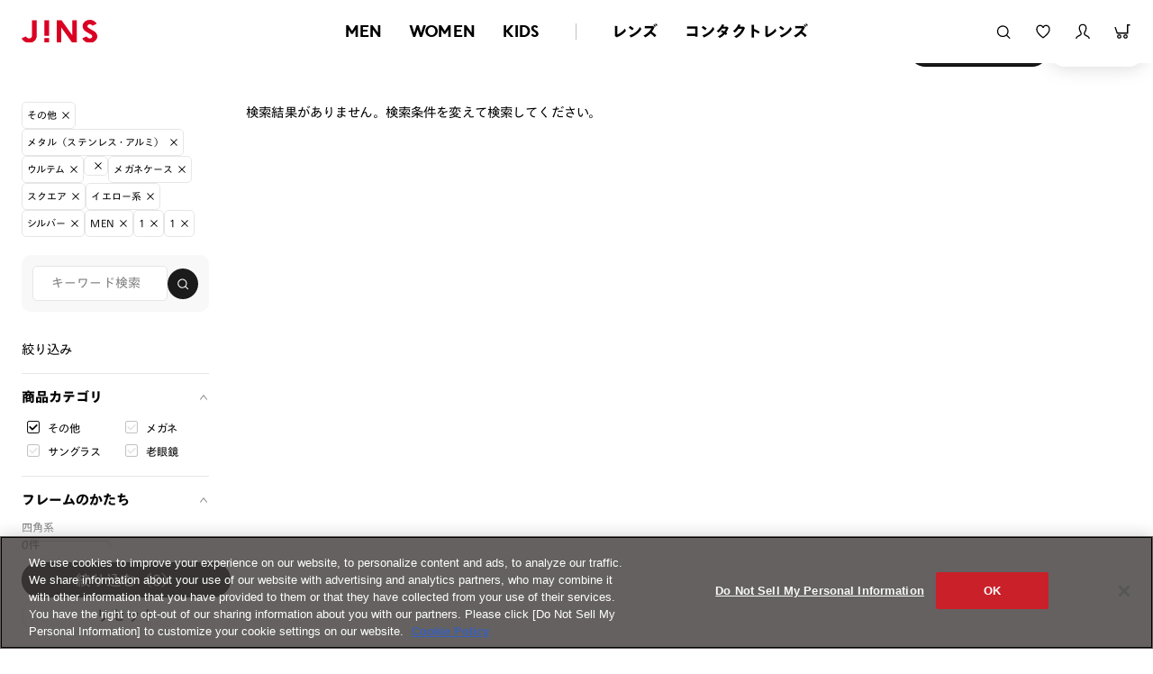

--- FILE ---
content_type: application/javascript
request_url: https://www.jins.com/jp/client_info/JINSJINS/view/userweb/ext/js/item_list_search/renew/item_list_facetype.js?timestamp=202601300129
body_size: 1682
content:
/*
 * 顔型測定 似合い度順
 * 似合い度順関連ロジックのリダイレクト等処理のみを集約
 * フロントの表示・非表示は別ロジックに集約する
 */
(function () {
  const faceType = localStorage.getItem("FaceType"); // 顔タイプ1
  const ftgType = localStorage.getItem("FTG"); // 顔タイプ2
  let curURL = location.href; // 現在のURL
  const url = new URL(curURL); // URLオブジェクトを作成
  const params = new URLSearchParams(url.search); // URLパラメータを取得
  const getSortParam = params.get("sort"); // sortのパラメータを取得
  const getFtg = params.get("ftg"); // ftgのパラメータを取得
  const faceTypeParam = params.get("face"); // faceのパラメータを取得
  const faceCheck = localStorage.getItem("facecheck");
  const sortFaceElement = $("#sort-face");
  const faceReset = $(".js-faceReset");

  if (getSortParam && faceType) {
    const numberSet = faceSearchNumber[faceType].faceNumber;
    if (curURL.match(/%2C/)) {
      curURL = curURL.replace("%2C", ",");
      location.href = getKuidValue(curURL + "&face=" + numberSet);
    }
  } else if (curURL.match(/%2C/)) {
    curURL = curURL.replace("%2C", ",");
    location.href = getKuidValue(curURL);
  }
  if (faceType && ftgType) {
    const numberSet = faceSearchNumber[faceType].faceNumber; // Number〇〇
    // ジェンダーのパラメータを似合い度ソート時に付与（プルダウンの似合い度valueの中）
    let sortFaceValue = sortFaceElement.val();
    if(!sortFaceValue.match(/sort=Number/)) { // sort=Numberがマッチしない場合
      if(sortFaceValue.match(/ftg=/)){ // ftg=がマッチする場合
        sortFaceValue = sortFaceElement.val(sortFaceValue + numberSet);
      }else{
        sortFaceValue = sortFaceElement.val(sortFaceValue + numberSet + "&ftg=" + ftgType);
      }
    } else{ // sort=Numberがマッチする場合
      if(sortFaceValue.match(/ftg=/)){ // ftg=がマッチする場合
        sortFaceValue = sortFaceElement.val(sortFaceValue);
      }else{
        sortFaceValue = sortFaceElement.val(sortFaceValue + "&ftg=" + ftgType);
      }
    }

    // URLに?がある場合
    if (curURL.match(/\?/)) {
      // NOTE: face=で顔番号をパラメータとして保持しておく
      if (!faceTypeParam && curURL.match(/sort=Number2,Score/)) {
        curURL = curURL.replace("#/vf", "");
        location.href = getKuidValue(curURL + "&face=" + numberSet);
      }
      else if (faceTypeParam || curURL.match(/sort=Number/)) {
        // faceパラメータがあるか、sort=Numberがある場合
        // 何もしない
      } else {
        curURL = curURL.replace("#/vf", "");
        location.href = getKuidValue(curURL + "&face=" + numberSet);
      }
    } else {
      curURL = curURL.replace("#/vf", "");
      location.href = getKuidValue(curURL + "?face=" + numberSet);
    }

    // ソートパラメータと顔番号が一致する場合
    if (getSortParam === numberSet) {
      // $(".look_count").addClass("active"); // look_count＝顔型数値ブロック
      // $(".btn_look_switch").addClass("active");
    } else if (faceTypeParam) {
      localStorage.setItem("facecheck", "false");
    } else {
      localStorage.setItem("facecheck", "false");
    }
  } else {
    sortFaceElement.parent().remove();
    faceReset.parents(".functional-box__item").remove();
    if(window.cookie_k_uid) {
      getKuidValueLocation();
    }
    // $(".js-faceMeasurement").css("display", "none"); // .face_measurement＝再測定ボタン
    // $(".face_sort").css("display", "flex"); // .face_sort＝似合い度順のボタン
    // sortFaceElement.remove(); // #sort-face＝似合い度順のoption
  }
  // モジュール側で顔型判定を行った直後、この値を見て値をつけ直しリダイレクトするための処理
  const navigationEntries = performance.getEntriesByType("navigation");
  console.log(faceCheck);
  // リロード時にフラグを持っていたらパラメーター付与
  if (navigationEntries.length > 0) {
    if (navigationEntries[0].type === "reload") {
      if (faceType && ftgType) {
        const numberSet = faceSearchNumber[faceType].faceNumber;
        if (faceCheck == "true") {
          curURL = curURL.replace("#/vf", "");
          curURL = curURL.replace(faceTypeParam, "");
          curURL = curURL.replace("&face=", "");
          localStorage.setItem("facecheck", "false");
          if (curURL.match(/\?/)) {
            if (curURL.match(/sort=/)) {
              curURL = curURL.replace(getSortParam, numberSet);
              curURL = curURL.replace(getFtg, ftgType);
              location.href = getKuidValue(curURL);
            } else {
              location.href = getKuidValue(curURL + "&ftg=" + ftgType + "&sort=" + numberSet);
            }
          } else {
            location.href = getKuidValue(curURL + "?ftg=" + ftgType + "&sort=" + numberSet);
          }
        }
      }
    }
  }



  // 似合度ボタンを押してローカルストレージへフラグ作成
  const lookBtn = $(".js-faceMeasurement");
  lookBtn.on("click", function () {
    console.log("click");
    localStorage.setItem("facecheck", "true");
  });

  if(faceReset.length > 0){ // 似合い度ボタンがある場合
    faceReset.on("click", function () {
      localStorage.removeItem("facecheck");
    localStorage.removeItem("FaceType");
    localStorage.removeItem("FTG");
    if(params.has("face")){
      params.delete("face");
    }
    if(params.has("ftg")){
      params.delete("ftg");
      params.delete("sort");
    }
      location.href = getKuidValue(url.pathname + '?' + params.toString());
    });
  }



  function getKuidValueLocation() {
    const url = new URL(location.href);
    if(url.searchParams.has("k_uid") || !window.cookie_k_uid) {
      return;
    }
    const cookie_k_uid = window.cookie_k_uid;
    url.searchParams.set('k_uid', cookie_k_uid);
    location.href = url.toString();
  }
  function getKuidValue(url) {
    const cookie_k_uid = window.cookie_k_uid;
    if(url.match(/k_uid/) || !cookie_k_uid) {
      return url;
    }
    return url + '&k_uid=' + cookie_k_uid; // パラメーターにk_uidを追加
  }
})();


--- FILE ---
content_type: text/plain
request_url: https://www.jins.com/jp/client_info/JINSJINS/view/userweb/images/banner/item_list_footer_setting/item_list_footer_setting.txt?timestamp=1769704162541
body_size: 3097
content:
{
  "sample": {
    "settings": {
      "display_multiple": false
    },
    "contents": [
      {
        "parameters": "ã‚¿ã‚¤ãƒˆãƒ«ç”»åƒï¼ˆtitleï¼‰ã®å ´åˆã®è¡¨ç¤ºæ¡ä»¶URLãƒ‘ãƒ©ãƒ¡ãƒ¼ã‚¿",
        "img_url_pc": "PCç”¨ç”»åƒURLï¼ˆã‚¨ãƒ“ã‚¹ãƒžãƒ¼ãƒˆï¼‰",
        "img_url_sp": "SPç”¨ç”»åƒURLï¼ˆã‚¨ãƒ“ã‚¹ãƒžãƒ¼ãƒˆï¼‰",
        "alt": "ç”»åƒã®èª¬æ˜Žæ–‡",
        "link_url": "å¸¯ãƒãƒŠãƒ¼ï¼ˆtopï¼‰ã®å ´åˆã®ãƒªãƒ³ã‚¯URL",
        "html_content": "htmlã®è¨˜è¿°"
      }
    ]
  },
  "bottom_contents_position": {
    "settings": {
      "display_multiple": false
    },
     "contents": [
      {
        "parameters": "s10[]=ã‚ã‚Š&s45[]=400101",
        "img_url_pc": "https://www.jins.com/jp/client_info/JINSJINS/view/userweb/images/banner/img/lens_gokuusu_1800_520.jpg",
        "img_url_sp": "https://www.jins.com/jp/client_info/JINSJINS/view/userweb/images/banner/img/lens_gokuusu_1280_670.jpg",
        "alt": "æ¥µè–„ãƒ¬ãƒ³ã‚º",
        "link_url": "https://www.jins.com/jp/lens/ultrathin/?car=itemlist_footer",
        "html_content": ""
      },
      {
        "parameters": "s10[]=ã‚ã‚Š&s45[]=400102",
        "img_url_pc": "https://www.jins.com/jp/client_info/JINSJINS/view/userweb/images/banner/img/lens_screen_1544_536_pc.jpg",
        "img_url_sp": "https://www.jins.com/jp/client_info/JINSJINS/view/userweb/images/banner/img/lens_screen_750_260_sp.jpg",
        "alt": "JINS SCREEN",
        "link_url": "https://www.jins.com/jp/lens/jinsscreen/?car=itemlist_footer",
        "html_content": ""
      },
      {
        "parameters": "s10[]=ã‚ã‚Š&s45[]=400103",
        "img_url_pc": "https://www.jins.com/jp/client_info/JINSJINS/view/userweb/images/banner/top_page/top_campaign_mutekilens_pc.jpg",
        "img_url_sp": "https://www.jins.com/jp/client_info/JINSJINS/view/userweb/images/banner/top_page/top_campaign_mutekilens_sp.jpg",
        "alt": "ç„¡æ•µã‚³ãƒ¼ãƒ†ã‚£ãƒ³ã‚°ãƒ¬ãƒ³ã‚º",
        "link_url": "https://www.jins.com/jp/lens/ultimate/?car=itemlist_footer",
        "html_content": ""
      },
      {
        "parameters": "s10[]=ã‚ã‚Š&s45[]=400104",
        "img_url_pc": "https://www.jins.com/jp/client_info/JINSJINS/view/userweb/images/banner/img/lens_ccl_v2_1800_520.jpg",
        "img_url_sp": "https://www.jins.com/jp/client_info/JINSJINS/view/userweb/images/banner/img/lens_ccl_v2_750_422.jpg",
        "alt": "èª¿å…‰ãƒ¬ãƒ³ã‚º",
        "link_url": "https://www.jins.com/jp/lens/colorcontrol/?car=itemlist_footer",
        "html_content": ""
      },
      {
        "parameters": "s10[]=ã‚ã‚Š&s45[]=400105",
        "img_url_pc": "https://www.jins.com/jp/client_info/JINSJINS/view/userweb/images/banner/img/lens_gokuusu_1800_520.jpg",
        "img_url_sp": "https://www.jins.com/jp/client_info/JINSJINS/view/userweb/images/banner/img/lens_gokuusu_1280_670.jpg",
        "alt": "æ¥µè–„ãƒ¬ãƒ³ã‚º",
        "link_url": "https://www.jins.com/jp/lens/ultrathin/?car=itemlist_footer",
        "html_content": ""
      },
      {
        "parameters": "s10[]=ã‚ã‚Š&s45[]=400106",
        "img_url_pc": "https://www.jins.com/jp/client_info/JINSJINS/view/userweb/images/banner/img/lens_ccl_v2_1800_520.jpg",
        "img_url_sp": "https://www.jins.com/jp/client_info/JINSJINS/view/userweb/images/banner/img/lens_ccl_v2_750_422.jpg",
        "alt": "èª¿å…‰ãƒ¬ãƒ³ã‚º",
        "link_url": "https://www.jins.com/jp/lens/colorcontrol/?car=itemlist_footer",
        "html_content": ""
      },
      {
        "parameters": "s10[]=ã‚ã‚Š&s45[]=400107",
        "img_url_pc": "https://www.jins.com/jp/client_info/JINSJINS/view/userweb/images/banner/img/lens_screen_1544_536_pc.jpg",
        "img_url_sp": "https://www.jins.com/jp/client_info/JINSJINS/view/userweb/images/banner/img/lens_screen_750_260_sp.jpg",
        "alt": "JINS SCREEN",
        "link_url": "https://www.jins.com/jp/lens/jinsscreen/?car=itemlist_footer",
        "html_content": ""
      },
      {
        "parameters": "s10[]=ã‚ã‚Š&s45[]=400109",
        "img_url_pc": "https://www.jins.com/jp/client_info/JINSJINS/view/userweb/images/banner/img/top_collection_multicutLens_pc.jpg",
        "img_url_sp": "https://www.jins.com/jp/client_info/JINSJINS/view/userweb/images/banner/img/top_collection_multicutLens_sp.jpg",
        "alt": "æ¥µè–„ãƒžãƒ«ãƒã‚«ãƒƒãƒˆãƒ¬ãƒ³ã‚º",
        "link_url": "https://www.jins.com/jp/lens/ultramulticut/?car=itemlist_footer",
        "html_content": ""
      },
      {
        "parameters": "s10[]=ã‚ã‚Š&s45[]=400202",
        "img_url_pc": "https://www.jins.com/jp/client_info/JINSJINS/view/userweb/images/banner/img/lens_enkin_1800_520.jpg",
        "img_url_sp": "https://www.jins.com/jp/client_info/JINSJINS/view/userweb/images/banner/img/lens_enkin_1800_520.jpg",
        "alt": "é è¿‘ä¸¡ç”¨ãƒ¬ãƒ³ã‚º",
        "link_url": "https://www.jins.com/jp/lens/progressive/?car=itemlist_footer",
        "html_content": ""
      },
      {
        "parameters": "s10[]=ã‚ã‚Š&s45[]=400203",
        "img_url_pc": "https://www.jins.com/jp/client_info/JINSJINS/view/userweb/images/banner/img/lens_antifog_1800_520.jpg",
        "img_url_sp": "https://www.jins.com/jp/client_info/JINSJINS/view/userweb/images/banner/img/lens_antifog_750_423.jpg",
        "alt": "ãã‚‚ã‚Šæ­¢ã‚ãƒ¬ãƒ³ã‚º",
        "link_url": "https://www.jins.com/jp/lens/antifog/?car=itemlist_footer",
        "html_content": ""
      },
      {
        "parameters": "s10[]=ã‚ã‚Š&s45[]=400301",
        "img_url_pc": "https://www.jins.com/jp/client_info/JINSJINS/view/userweb/images/banner/img/itemlist_colorlens_pc.png",
        "img_url_sp": "https://www.jins.com/jp/client_info/JINSJINS/view/userweb/images/banner/img/itemlist_colorlens_sp.png",
        "alt": "ã‚«ãƒ©ãƒ¼ãƒ¬ãƒ³ã‚º",
        "link_url": "https://www.jins.com/jp/lens/color/?car=itemlist_footer",
        "html_content": ""
      },
      {
        "parameters": "s10[]=ã‚ã‚Š&s47[]=STANDARD",
        "img_url_pc": "https://www.jins.com/jp/client_info/JINSJINS/view/userweb/images/banner/img/lens_gokuusu_1800_520.jpg",
        "img_url_sp": "https://www.jins.com/jp/client_info/JINSJINS/view/userweb/images/banner/img/lens_gokuusu_1280_670.jpg",
        "alt": "æ¥µè–„ãƒ¬ãƒ³ã‚º",
        "link_url": "https://www.jins.com/jp/lens/ultrathin/?car=itemlist_footer",
        "html_content": ""
      },
      {
        "parameters": "s10[]=ã‚ã‚Š&s47[]=Airframe",
        "img_url_pc": "https://www.jins.com/jp/client_info/JINSJINS/view/userweb/images/banner/img/lens_screen_1544_536_pc.jpg",
        "img_url_sp": "https://www.jins.com/jp/client_info/JINSJINS/view/userweb/images/banner/img/lens_screen_750_260_sp.jpg",
        "alt": "JINS SCREEN",
        "link_url": "https://www.jins.com/jp/lens/jinsscreen/?car=itemlist_footer",
        "html_content": ""
      },
      {
        "parameters": "s10[]=ã‚ã‚Š&s47[]=SCENE",
        "img_url_pc": "https://www.jins.com/jp/client_info/JINSJINS/view/userweb/images/banner/top_page/top_campaign_mutekilens_pc.jpg",
        "img_url_sp": "https://www.jins.com/jp/client_info/JINSJINS/view/userweb/images/banner/top_page/top_campaign_mutekilens_sp.jpg",
        "alt": "ç„¡æ•µã‚³ãƒ¼ãƒ†ã‚£ãƒ³ã‚°ãƒ¬ãƒ³ã‚º",
        "link_url": "https://www.jins.com/jp/lens/ultimate/?car=itemlist_footer",
        "html_content": ""
      },
      {
        "parameters": "s10[]=ã‚ã‚Š&s47[]=SPORTS",
        "img_url_pc": "https://www.jins.com/jp/client_info/JINSJINS/view/userweb/images/banner/img/lens_ccl_v2_1800_520.jpg",
        "img_url_sp": "https://www.jins.com/jp/client_info/JINSJINS/view/userweb/images/banner/img/lens_ccl_v2_750_422.jpg",
        "alt": "èª¿å…‰ãƒ¬ãƒ³ã‚º",
        "link_url": "https://www.jins.com/jp/lens/colorcontrol/?car=itemlist_footer",
        "html_content": ""
      },
      {
        "parameters": "s10[]=ã‚ã‚Š&s47[]=TODAY",
        "img_url_pc": "https://www.jins.com/jp/client_info/JINSJINS/view/userweb/images/banner/top_page/campaign_kashikochokoLENS_20peroff_pc.jpg",
        "img_url_sp": "https://www.jins.com/jp/client_info/JINSJINS/view/userweb/images/banner/top_page/campaign_kashikochokoLENS_20peroff_sp.jpg",
        "alt": "å¯è¦–å…‰èª¿å…‰ãƒ¬ãƒ³ã‚º",
        "link_url": "https://www.jins.com/jp/lens/colorcontrol/?car=itemlist_footer",
        "html_content": ""
      },
      {
        "parameters": "s10[]=ã‚ã‚Š&s47[]=CLASSIC",
        "img_url_pc": "https://www.jins.com/jp/client_info/JINSJINS/view/userweb/images/banner/img/lens_ccl_v2_1800_520.jpg",
        "img_url_sp": "https://www.jins.com/jp/client_info/JINSJINS/view/userweb/images/banner/img/lens_ccl_v2_750_422.jpg",
        "alt": "èª¿å…‰ãƒ¬ãƒ³ã‚º",
        "link_url": "https://www.jins.com/jp/lens/colorcontrol/?car=itemlist_footer",
        "html_content": ""
      },
      {
        "parameters": "s10[]=ã‚ã‚Š&s47[]=JUNIOR",
        "img_url_pc": "https://www.jins.com/jp/client_info/JINSJINS/view/userweb/images/banner/img/lens_screen_1544_536_pc.jpg",
        "img_url_sp": "https://www.jins.com/jp/client_info/JINSJINS/view/userweb/images/banner/img/lens_screen_750_260_sp.jpg",
        "alt": "JINS SCREEN",
        "link_url": "https://www.jins.com/jp/lens/jinsscreen/?car=itemlist_footer",
        "html_content": ""
      },
      {
        "parameters": "s10[]=ã‚ã‚Š&s47[]=DESIGN",
        "img_url_pc": "https://www.jins.com/jp/client_info/JINSJINS/view/userweb/images/banner/img/top_collection_multicutLens_pc.jpg",
        "img_url_sp": "https://www.jins.com/jp/client_info/JINSJINS/view/userweb/images/banner/img/top_collection_multicutLens_sp.jpg",
        "alt": "æ¥µè–„ãƒžãƒ«ãƒã‚«ãƒƒãƒˆãƒ¬ãƒ³ã‚º",
        "link_url": "https://www.jins.com/jp/lens/ultramulticut/?car=itemlist_footer",
        "html_content": ""
      },
      {
        "parameters": "s10[]=ã‚ã‚Š&s47[]=READING",
        "img_url_pc": "https://www.jins.com/jp/client_info/JINSJINS/view/userweb/images/banner/img/lens_enkin_1800_520.jpg",
        "img_url_sp": "https://www.jins.com/jp/client_info/JINSJINS/view/userweb/images/banner/img/lens_enkin_1800_520.jpg",
        "alt": "é è¿‘ä¸¡ç”¨ãƒ¬ãƒ³ã‚º",
        "link_url": "https://www.jins.com/jp/lens/progressive/?car=itemlist_footer",
        "html_content": ""
      },
      {
        "parameters": "s10[]=ã‚ã‚Š&s47[]=PROTECT",
        "img_url_pc": "https://www.jins.com/jp/client_info/JINSJINS/view/userweb/images/banner/img/lens_antifog_1800_520.jpg",
        "img_url_sp": "https://www.jins.com/jp/client_info/JINSJINS/view/userweb/images/banner/img/lens_antifog_750_423.jpg",
        "alt": "ãã‚‚ã‚Šæ­¢ã‚ãƒ¬ãƒ³ã‚º",
        "link_url": "https://www.jins.com/jp/lens/antifog/?car=itemlist_footer",
        "html_content": ""
      },
      {
        "parameters": "s10[]=ã‚ã‚Š&s47[]=ã‚µãƒ³ã‚°ãƒ©ã‚¹",
        "img_url_pc": "https://www.jins.com/jp/client_info/JINSJINS/view/userweb/images/banner/img/itemlist_colorlens_pc.png",
        "img_url_sp": "https://www.jins.com/jp/client_info/JINSJINS/view/userweb/images/banner/img/itemlist_colorlens_sp.png",
        "alt": "ã‚«ãƒ©ãƒ¼ãƒ¬ãƒ³ã‚º",
        "link_url": "https://www.jins.com/jp/lens/color/?car=itemlist_footer",
        "html_content": ""
      },
      {
        "parameters": "s10[]=ã‚ã‚Š&breadcrumbs=1002",
        "img_url_pc": "https://www.jins.com/jp/client_info/JINSJINS/view/userweb/images/banner/img/top_collection_multicutLens_pc.jpg",
        "img_url_sp": "https://www.jins.com/jp/client_info/JINSJINS/view/userweb/images/banner/img/top_collection_multicutLens_sp.jpg",
        "alt": "æ¥µè–„ãƒžãƒ«ãƒã‚«ãƒƒãƒˆãƒ¬ãƒ³ã‚º",
        "link_url": "https://www.jins.com/jp/lens/ultramulticut/?car=itemlist_footer",
        "html_content": ""
      },
      {
        "parameters": "s10[]=ã‚ã‚Š&breadcrumbs=1003",
        "img_url_pc": "https://www.jins.com/jp/client_info/JINSJINS/view/userweb/images/banner/top_page/campaign_kashikochokoLENS_20peroff_pc.jpg",
        "img_url_sp": "https://www.jins.com/jp/client_info/JINSJINS/view/userweb/images/banner/top_page/campaign_kashikochokoLENS_20peroff_sp.jpg",
        "alt": "å¯è¦–å…‰èª¿å…‰ãƒ¬ãƒ³ã‚º",
        "link_url": "https://www.jins.com/jp/lens/colorcontrol/?car=itemlist_footer",
        "html_content": ""
      },
      {
        "parameters": "s10[]=ã‚ã‚Š&breadcrumbs=1004",
        "img_url_pc": "https://www.jins.com/jp/client_info/JINSJINS/view/userweb/images/banner/img/lens_antifog_1800_520.jpg",
        "img_url_sp": "https://www.jins.com/jp/client_info/JINSJINS/view/userweb/images/banner/img/lens_antifog_750_423.jpg",
        "alt": "ãã‚‚ã‚Šæ­¢ã‚ãƒ¬ãƒ³ã‚º",
        "link_url": "https://www.jins.com/jp/lens/antifog/?car=itemlist_footer",
        "html_content": ""
      },
      {
        "parameters": "s10[]=ã‚ã‚Š&breadcrumbs=1006",
        "img_url_pc": "https://www.jins.com/jp/client_info/JINSJINS/view/userweb/images/banner/top_page/top_campaign_mutekilens_pc.jpg",
        "img_url_sp": "https://www.jins.com/jp/client_info/JINSJINS/view/userweb/images/banner/top_page/top_campaign_mutekilens_sp.jpg",
        "alt": "ç„¡æ•µã‚³ãƒ¼ãƒ†ã‚£ãƒ³ã‚°ãƒ¬ãƒ³ã‚º",
        "link_url": "https://www.jins.com/jp/lens/ultimate/?car=itemlist_footer",
        "html_content": ""
      },
      {
        "parameters": "s10[]=ã‚ã‚Š&breadcrumbs=1008",
        "img_url_pc": "https://www.jins.com/jp/client_info/JINSJINS/view/userweb/images/banner/img/lens_enkin_1800_520.jpg",
        "img_url_sp": "https://www.jins.com/jp/client_info/JINSJINS/view/userweb/images/banner/img/lens_enkin_1800_520.jpg",
        "alt": "é è¿‘ä¸¡ç”¨ãƒ¬ãƒ³ã‚º",
        "link_url": "https://www.jins.com/jp/lens/progressive/?car=itemlist_footer",
        "html_content": ""
      },
      {
        "parameters": "s10[]=ã‚ã‚Š&breadcrumbs=1010",
        "img_url_pc": "https://www.jins.com/jp/client_info/JINSJINS/view/userweb/images/banner/img/lens_gokuusu_1800_520.jpg",
        "img_url_sp": "https://www.jins.com/jp/client_info/JINSJINS/view/userweb/images/banner/img/lens_gokuusu_1280_670.jpg",
        "alt": "æ¥µè–„ãƒ¬ãƒ³ã‚º",
        "link_url": "https://www.jins.com/jp/lens/ultrathin/?car=itemlist_footer",
        "html_content": ""
      },
      {
        "parameters": "s10[]=ã‚ã‚Š&s34[]=è¶…è»½é‡",
        "img_url_pc": "https://www.jins.com/jp/client_info/JINSJINS/view/userweb/images/banner/img/lens_gokuusu_1800_520.jpg",
        "img_url_sp": "https://www.jins.com/jp/client_info/JINSJINS/view/userweb/images/banner/img/lens_gokuusu_1280_670.jpg",
        "alt": "æ¥µè–„ãƒ¬ãƒ³ã‚º",
        "link_url": "https://www.jins.com/jp/lens/ultrathin/?car=itemlist_footer",
        "html_content": ""
      },
      {
        "parameters": "s1[]=ãƒ¡ã‚¬ãƒ&s15[]=MEN&s15[]=WOMEN&s15[]=UNISEX&s15[]=OTHER&s10[]=ã‚ã‚Š&exs34[]=èŠ±ç²‰ãƒ»ä¹¾ç‡¥&exs34[]=ã‚¹ã‚¯ãƒªãƒ¼ãƒ³&exs34[]=ã‚µãƒ³ã‚°ãƒ©ã‚¹&exs34[]=ãƒªãƒ©ãƒƒã‚¯ã‚¹ãƒ»ç¡çœ &s1o=1&s15o=1&title_text=JINS+SCREENãƒ¬ãƒ³ã‚ºã«ãŠã™ã™ã‚ã®ãƒ•ãƒ¬ãƒ¼ãƒ &ec_api_recommend=true",
        "img_url_pc": "https://www.jins.com/jp/client_info/JINSJINS/view/userweb/images/banner/img/lens_screen_1544_536_pc.jpg",
        "img_url_sp": "https://www.jins.com/jp/client_info/JINSJINS/view/userweb/images/banner/img/lens_screen_750_260_sp.jpg",
        "alt": "JINS SCREEN",
        "link_url": "https://www.jins.com/jp/lens/jinsscreen/?car=itemlist_footer",
        "html_content": ""
      },
      {
        "parameters": "s1[]=ãƒ¡ã‚¬ãƒ&s15[]=MEN&s15[]=WOMEN&s15[]=UNISEX&s15[]=OTHER&s10[]=ã‚ã‚Š&exs34[]=èŠ±ç²‰ãƒ»ä¹¾ç‡¥&exs34[]=ã‚¹ã‚¯ãƒªãƒ¼ãƒ³&exs34[]=ã‚µãƒ³ã‚°ãƒ©ã‚¹&exs34[]=ãƒªãƒ©ãƒƒã‚¯ã‚¹ãƒ»ç¡çœ &s1o=1&s15o=1&title_text=JINS+VIOLETï¼‹+ã«ãŠã™ã™ã‚ã®ãƒ•ãƒ¬ãƒ¼ãƒ &ec_api_recommend=true",
        "img_url_pc": "https://www.jins.com/jp/client_info/JINSJINS/view/userweb/images/banner/img/lens_violet_1800_520.jpg",
        "img_url_sp": "https://www.jins.com/jp/client_info/JINSJINS/view/userweb/images/banner/img/lens_violet_750_420.jpg",
        "alt": "JINS VIOLET+",
        "link_url": "https://www.jins.com/jp/lens/violetplus/?car=itemlist_footer",
        "html_content": ""
      },
      {
        "parameters": "s1[]=ãƒ¡ã‚¬ãƒ&s15[]=MEN&s15[]=WOMEN&s15[]=UNISEX&s15[]=OTHER&s10[]=ã‚ã‚Š&exs34[]=èŠ±ç²‰ãƒ»ä¹¾ç‡¥&exs34[]=ã‚¹ã‚¯ãƒªãƒ¼ãƒ³&exs34[]=ã‚µãƒ³ã‚°ãƒ©ã‚¹&exs34[]=ãƒªãƒ©ãƒƒã‚¯ã‚¹ãƒ»ç¡çœ &s1o=1&s15o=1&title_text=æ¨™æº–ãƒ¬ãƒ³ã‚ºã«ãŠã™ã™ã‚ã®ãƒ•ãƒ¬ãƒ¼ãƒ &ec_api_recommend=true",
        "img_url_pc": "https://www.jins.com/jp/client_info/JINSJINS/view/userweb/images/banner/top_page/campaign_kashikochokoLENS_20peroff_pc.jpg",
        "img_url_sp": "https://www.jins.com/jp/client_info/JINSJINS/view/userweb/images/banner/top_page/campaign_kashikochokoLENS_20peroff_sp.jpg",
        "alt": "å¯è¦–å…‰èª¿å…‰ãƒ¬ãƒ³ã‚º",
        "link_url": "https://www.jins.com/jp/lens/colorcontrol/?car=itemlist_footer",
        "html_content": ""
      },
      {
        "parameters": "s1[]=ãƒ¡ã‚¬ãƒ&s15[]=MEN&s15[]=WOMEN&s15[]=UNISEX&s15[]=OTHER&s10[]=ã‚ã‚Š&exs34[]=èŠ±ç²‰ãƒ»ä¹¾ç‡¥&exs34[]=ã‚¹ã‚¯ãƒªãƒ¼ãƒ³&exs34[]=ã‚µãƒ³ã‚°ãƒ©ã‚¹&exs34[]=ãƒªãƒ©ãƒƒã‚¯ã‚¹ãƒ»ç¡çœ &s1o=1&s15o=1&title_text=JINSæ¥µè–„ãƒ¬ãƒ³ã‚ºã«ãŠã™ã™ã‚ã®ãƒ•ãƒ¬ãƒ¼ãƒ &ec_api_recommend=true",
        "img_url_pc": "https://www.jins.com/jp/client_info/JINSJINS/view/userweb/images/banner/img/lens_gokuusu_1800_520.jpg",
        "img_url_sp": "https://www.jins.com/jp/client_info/JINSJINS/view/userweb/images/banner/img/lens_gokuusu_1280_670.jpg",
        "alt": "æ¥µè–„ãƒ¬ãƒ³ã‚º",
        "link_url": "https://www.jins.com/jp/lens/ultrathin/?car=itemlist_footer",
        "html_content": ""
      },
      {
        "parameters": "s1[]=ãƒ¡ã‚¬ãƒ&s15[]=MEN&s15[]=WOMEN&s15[]=UNISEX&s15[]=OTHER&s10[]=ã‚ã‚Š&exs34[]=èŠ±ç²‰ãƒ»ä¹¾ç‡¥&exs34[]=ã‚¹ã‚¯ãƒªãƒ¼ãƒ³&exs34[]=ã‚µãƒ³ã‚°ãƒ©ã‚¹&exs34[]=ãƒªãƒ©ãƒƒã‚¯ã‚¹ãƒ»ç¡çœ &n23l=30&s1o=1&s15o=1&title_text=JINSæ¥µä¸Šé è¿‘ãƒ¬ãƒ³ã‚ºã«ãŠã™ã™ã‚ã®ãƒ•ãƒ¬ãƒ¼ãƒ &ec_api_recommend=true",
        "img_url_pc": "https://www.jins.com/jp/client_info/JINSJINS/view/userweb/ext/lens/hqbifocal/img/kv.jpg",
        "img_url_sp": "https://www.jins.com/jp/client_info/JINSJINS/view/userweb/ext/lens/hqbifocal/img/kv_sp.jpg",
        "alt": "JINSæ¥µä¸Šé è¿‘ãƒ¬ãƒ³ã‚º",
        "link_url": "https://www.jins.com/jp/lens/hqbifocal/?car=itemlist_footer",
        "html_content": ""
      },
      {
        "parameters": "s1[]=ãƒ¡ã‚¬ãƒ&s15[]=MEN&s15[]=WOMEN&s15[]=UNISEX&s15[]=OTHER&s10[]=ã‚ã‚Š&exs34[]=èŠ±ç²‰ãƒ»ä¹¾ç‡¥&exs34[]=ã‚¹ã‚¯ãƒªãƒ¼ãƒ³&exs34[]=ã‚µãƒ³ã‚°ãƒ©ã‚¹&exs34[]=ãƒªãƒ©ãƒƒã‚¯ã‚¹ãƒ»ç¡çœ &s1o=1&s15o=1&title_text=æ¥µè–„ãƒžãƒ«ãƒã‚«ãƒƒãƒˆãƒ¬ãƒ³ã‚ºã«ãŠã™ã™ã‚ã®ãƒ•ãƒ¬ãƒ¼ãƒ &ec_api_recommend=true",
        "img_url_pc": "https://www.jins.com/jp/client_info/JINSJINS/view/userweb/images/banner/img/top_collection_multicutLens_pc.jpg",
        "img_url_sp": "https://www.jins.com/jp/client_info/JINSJINS/view/userweb/images/banner/img/top_collection_multicutLens_sp.jpg",
        "alt": "æ¥µè–„ãƒžãƒ«ãƒã‚«ãƒƒãƒˆãƒ¬ãƒ³ã‚º",
        "link_url": "https://www.jins.com/jp/lens/ultramulticut/?car=itemlist_footer",
        "html_content": ""
      },
      {
        "parameters": "s1[]=ãƒ¡ã‚¬ãƒ&s15[]=MEN&s15[]=WOMEN&s15[]=UNISEX&s15[]=OTHER&s10[]=ã‚ã‚Š&exs34[]=èŠ±ç²‰ãƒ»ä¹¾ç‡¥&exs34[]=ã‚¹ã‚¯ãƒªãƒ¼ãƒ³&exs34[]=ã‚µãƒ³ã‚°ãƒ©ã‚¹&exs34[]=ãƒªãƒ©ãƒƒã‚¯ã‚¹ãƒ»ç¡çœ &n23l=30&s1o=1&s15o=1&title_text=é è¿‘ä¸¡ç”¨ãƒ¬ãƒ³ã‚ºã«ãŠã™ã™ã‚ã®ãƒ•ãƒ¬ãƒ¼ãƒ &ec_api_recommend=true",
        "img_url_pc": "https://www.jins.com/jp/client_info/JINSJINS/view/userweb/images/banner/img/lens_enkin_1800_520.jpg",
        "img_url_sp": "https://www.jins.com/jp/client_info/JINSJINS/view/userweb/images/banner/img/lens_enkin_1800_520.jpg",
        "alt": "é è¿‘ä¸¡ç”¨ãƒ¬ãƒ³ã‚º",
        "link_url": "https://www.jins.com/jp/lens/progressive/?car=itemlist_footer",
        "html_content": ""
      },
      {
        "parameters": "s1[]=ãƒ¡ã‚¬ãƒ&s15[]=MEN&s15[]=WOMEN&s15[]=UNISEX&s15[]=OTHER&s10[]=ã‚ã‚Š&exs34[]=èŠ±ç²‰ãƒ»ä¹¾ç‡¥&exs34[]=ã‚¹ã‚¯ãƒªãƒ¼ãƒ³&exs34[]=ã‚µãƒ³ã‚°ãƒ©ã‚¹&exs34[]=ãƒªãƒ©ãƒƒã‚¯ã‚¹ãƒ»ç¡çœ &s1o=1&s15o=1&title_text=ã‚µãƒãƒ¼ãƒˆãƒ¬ãƒ³ã‚ºã«ãŠã™ã™ã‚ã®ãƒ•ãƒ¬ãƒ¼ãƒ &ec_api_recommend=true",
        "img_url_pc": "https://www.jins.com/jp/client_info/JINSJINS/view/userweb/ext/lens/pintsupport/img/kv.jpg",
        "img_url_sp": "https://www.jins.com/jp/client_info/JINSJINS/view/userweb/ext/lens/pintsupport/img/kv_sp.jpg",
        "alt": "ã‚µãƒãƒ¼ãƒˆãƒ¬ãƒ³ã‚º",
        "link_url": "https://www.jins.com/jp/lens/pintsupport/?car=itemlist_footer",
        "html_content": ""
      },
      {
        "parameters": "s1[]=ãƒ¡ã‚¬ãƒ&s15[]=MEN&s15[]=WOMEN&s15[]=UNISEX&s15[]=OTHER&s10[]=ã‚ã‚Š&exs34[]=èŠ±ç²‰ãƒ»ä¹¾ç‡¥&exs34[]=ã‚¹ã‚¯ãƒªãƒ¼ãƒ³&exs34[]=ã‚µãƒ³ã‚°ãƒ©ã‚¹&exs34[]=ãƒªãƒ©ãƒƒã‚¯ã‚¹ãƒ»ç¡çœ &s1o=1&s15o=1&title_text=ã‚«ãƒ©ãƒ¼ãƒ¬ãƒ³ã‚ºã«ãŠã™ã™ã‚ã®ãƒ•ãƒ¬ãƒ¼ãƒ &ec_api_recommend=true",
        "img_url_pc": "https://www.jins.com/jp/client_info/JINSJINS/view/userweb/images/banner/img/itemlist_colorlens_pc.png",
        "img_url_sp": "https://www.jins.com/jp/client_info/JINSJINS/view/userweb/images/banner/img/itemlist_colorlens_sp.png",
        "alt": "ã‚«ãƒ©ãƒ¼ãƒ¬ãƒ³ã‚º",
        "link_url": "https://www.jins.com/jp/lens/color/?car=itemlist_footer",
        "html_content": ""
      },
      {
        "parameters": "s1[]=ãƒ¡ã‚¬ãƒ&s15[]=MEN&s15[]=WOMEN&s15[]=UNISEX&s15[]=OTHER&s10[]=ã‚ã‚Š&exs34[]=èŠ±ç²‰ãƒ»ä¹¾ç‡¥&exs34[]=ã‚¹ã‚¯ãƒªãƒ¼ãƒ³&exs34[]=ã‚µãƒ³ã‚°ãƒ©ã‚¹&exs34[]=ãƒªãƒ©ãƒƒã‚¯ã‚¹ãƒ»ç¡çœ &s1o=1&s15o=1&title_text=å¯è¦–å…‰èª¿å…‰ãƒ»èª¿å…‰ã«ãŠã™ã™ã‚ã®ãƒ•ãƒ¬ãƒ¼ãƒ &ec_api_recommend=true",
        "img_url_pc": "https://www.jins.com/jp/client_info/JINSJINS/view/userweb/images/banner/top_page/campaign_kashikochokoLENS_20peroff_pc.jpg",
        "img_url_sp": "https://www.jins.com/jp/client_info/JINSJINS/view/userweb/images/banner/top_page/campaign_kashikochokoLENS_20peroff_sp.jpg",
        "alt": "å¯è¦–å…‰èª¿å…‰ãƒ¬ãƒ³ã‚º",
        "link_url": "https://www.jins.com/jp/lens/colorcontrol/?car=itemlist_footer",
        "html_content": ""
      },
      {
        "parameters": "s1[]=ãƒ¡ã‚¬ãƒ&s15[]=MEN&s15[]=WOMEN&s15[]=UNISEX&s15[]=OTHER&s10[]=ã‚ã‚Š&exs34[]=èŠ±ç²‰ãƒ»ä¹¾ç‡¥&exs34[]=ã‚¹ã‚¯ãƒªãƒ¼ãƒ³&exs34[]=ã‚µãƒ³ã‚°ãƒ©ã‚¹&exs34[]=ãƒªãƒ©ãƒƒã‚¯ã‚¹ãƒ»ç¡çœ &n23l=40&s1o=1&s15o=1&title_text=ãƒãƒ¼ã‚¯ã‚«ãƒ©ãƒ¼Â®ãƒ¬ãƒ³ã‚ºãƒ»ã‚³ãƒ³ã‚·ãƒ¼ãƒ©ãƒ¼Â®ã‚«ãƒ©ãƒ¼ãƒ¬ãƒ³ã‚ºã«ãŠã™ã™ã‚ã®ãƒ•ãƒ¬ãƒ¼ãƒ &ec_api_recommend=true",
        "img_url_pc": "https://www.jins.com/jp/client_info/JINSJINS/view/userweb/images/banner/img/itemlist_JINS_BeautyLENS_pc.jpg",
        "img_url_sp": "https://www.jins.com/jp/client_info/JINSJINS/view/userweb/images/banner/img/itemlist_JINS_BeautyLENS_sp.jpg",
        "alt": "ãƒãƒ¼ã‚¯ã‚«ãƒ©ãƒ¼ ã‚³ãƒ³ã‚·ãƒ¼ãƒ©ãƒ¼ã‚«ãƒ©ãƒ¼ ãƒ¬ãƒ³ã‚º",
        "link_url": "https://www.jins.com/jp/lens/cheekcolor/?car=itemlist_footer",
        "html_content": ""
      },
      {
        "parameters": "s1[]=ãƒ¡ã‚¬ãƒ&s15[]=MEN&s15[]=WOMEN&s15[]=UNISEX&s15[]=OTHER&s10[]=ã‚ã‚Š&exs34[]=èŠ±ç²‰ãƒ»ä¹¾ç‡¥&exs34[]=ã‚¹ã‚¯ãƒªãƒ¼ãƒ³&exs34[]=ã‚µãƒ³ã‚°ãƒ©ã‚¹&exs34[]=ãƒªãƒ©ãƒƒã‚¯ã‚¹ãƒ»ç¡çœ &s1o=1&s15o=1&title_text=ãƒ‰ãƒ©ã‚¤ãƒ–ãƒ¬ãƒ³ã‚ºã«ãŠã™ã™ã‚ã®ãƒ•ãƒ¬ãƒ¼ãƒ &ec_api_recommend=true",
        "img_url_pc": "https://www.jins.com/jp/client_info/JINSJINS/view/userweb/ext/lens/drive/img/kv.jpg",
        "img_url_sp": "https://www.jins.com/jp/client_info/JINSJINS/view/userweb/ext/lens/drive/img/kv_sp.jpg",
        "alt": "ãƒ‰ãƒ©ã‚¤ãƒ–ãƒ¬ãƒ³ã‚º",
        "link_url": "https://www.jins.com/jp/lens/drive/?car=itemlist_footer",
        "html_content": ""
      },
      {
        "parameters": "s1[]=ãƒ¡ã‚¬ãƒ&s15[]=MEN&s15[]=WOMEN&s15[]=UNISEX&s15[]=OTHER&s10[]=ã‚ã‚Š&exs34[]=èŠ±ç²‰ãƒ»ä¹¾ç‡¥&exs34[]=ã‚¹ã‚¯ãƒªãƒ¼ãƒ³&exs34[]=ã‚µãƒ³ã‚°ãƒ©ã‚¹&exs34[]=ãƒªãƒ©ãƒƒã‚¯ã‚¹ãƒ»ç¡çœ &s1o=1&s15o=1&title_text=ã‚´ãƒ«ãƒ•ãƒ¬ãƒ³ã‚ºã«ãŠã™ã™ã‚ã®ãƒ•ãƒ¬ãƒ¼ãƒ &ec_api_recommend=true",
        "img_url_pc": "https://www.jins.com/jp/client_info/JINSJINS/view/userweb/images/banner/img/lens_golf_1800_818.jpg",
        "img_url_sp": "https://www.jins.com/jp/client_info/JINSJINS/view/userweb/images/banner/img/lens_golf_1800_818.jpg",
        "alt": "ã‚´ãƒ«ãƒ•ãƒ¬ãƒ³ã‚º",
        "link_url": "https://www.jins.com/jp/lens/golf/?car=itemlist_footer",
        "html_content": ""
      },
      {
        "parameters": "s1[]=ãƒ¡ã‚¬ãƒ&s15[]=MEN&s15[]=WOMEN&s15[]=UNISEX&s15[]=OTHER&s10[]=ã‚ã‚Š&exs34[]=èŠ±ç²‰ãƒ»ä¹¾ç‡¥&exs34[]=ã‚¹ã‚¯ãƒªãƒ¼ãƒ³&exs34[]=ã‚µãƒ³ã‚°ãƒ©ã‚¹&exs34[]=ãƒªãƒ©ãƒƒã‚¯ã‚¹ãƒ»ç¡çœ &s1o=1&s15o=1&title_text=ãƒˆãƒ¬ãƒƒã‚­ãƒ³ã‚°ãƒ¬ãƒ³ã‚ºã«ãŠã™ã™ã‚ã®ãƒ•ãƒ¬ãƒ¼ãƒ &ec_api_recommend=true",
        "img_url_pc": "https://www.jins.com/jp/client_info/JINSJINS/view/userweb/ext/lens/trekking/img/kv.jpg",
        "img_url_sp": "https://www.jins.com/jp/client_info/JINSJINS/view/userweb/ext/lens/trekking/img/kv_sp.jpg",
        "alt": "ãƒˆãƒ¬ãƒƒã‚­ãƒ³ã‚°ãƒ¬ãƒ³ã‚º",
        "link_url": "https://www.jins.com/jp/lens/trekking/?car=itemlist_footer",
        "html_content": ""
      },
      {
        "parameters": "s1[]=ãƒ¡ã‚¬ãƒ&s15[]=MEN&s15[]=WOMEN&s15[]=UNISEX&s15[]=OTHER&s10[]=ã‚ã‚Š&exs34[]=èŠ±ç²‰ãƒ»ä¹¾ç‡¥&exs34[]=ã‚¹ã‚¯ãƒªãƒ¼ãƒ³&exs34[]=ã‚µãƒ³ã‚°ãƒ©ã‚¹&exs34[]=ãƒªãƒ©ãƒƒã‚¯ã‚¹ãƒ»ç¡çœ &s1o=1&s15o=1&title_text=ãƒ©ãƒ³ãƒ‹ãƒ³ã‚°ãƒ¬ãƒ³ã‚ºã«ãŠã™ã™ã‚ã®ãƒ•ãƒ¬ãƒ¼ãƒ &ec_api_recommend=true",
        "img_url_pc": "https://www.jins.com/jp/client_info/JINSJINS/view/userweb/ext/lens/running/img/kv.jpg",
        "img_url_sp": "https://www.jins.com/jp/client_info/JINSJINS/view/userweb/ext/lens/running/img/kv_sp.jpg",
        "alt": "ãƒ©ãƒ³ãƒ‹ãƒ³ã‚°ãƒ¬ãƒ³ã‚º",
        "link_url": "https://www.jins.com/jp/lens/running/?car=itemlist_footer",
        "html_content": ""
      },
      {
        "parameters": "s1[]=ãƒ¡ã‚¬ãƒ&s15[]=MEN&s15[]=WOMEN&s15[]=UNISEX&s15[]=OTHER&s10[]=ã‚ã‚Š&exs34[]=èŠ±ç²‰ãƒ»ä¹¾ç‡¥&exs34[]=ã‚¹ã‚¯ãƒªãƒ¼ãƒ³&exs34[]=ã‚µãƒ³ã‚°ãƒ©ã‚¹&exs34[]=ãƒªãƒ©ãƒƒã‚¯ã‚¹ãƒ»ç¡çœ &s1o=1&s15o=1&title_text=åå…‰ãƒ¬ãƒ³ã‚ºã«ãŠã™ã™ã‚ã®ãƒ•ãƒ¬ãƒ¼ãƒ &ec_api_recommend=true",
        "img_url_pc": "https://www.jins.com/jp/client_info/JINSJINS/view/userweb/images/banner/img/lens_polarization_1800_818.jpg",
        "img_url_sp": "https://www.jins.com/jp/client_info/JINSJINS/view/userweb/images/banner/img/lens_polarization_1800_818.jpg",
        "alt": "åå…‰ãƒ¬ãƒ³ã‚º",
        "link_url": "https://www.jins.com/jp/lens/polarization/?car=itemlist_footer",
        "html_content": ""
      },
      {
        "parameters": "s1[]=ãƒ¡ã‚¬ãƒ&s15[]=MEN&s15[]=WOMEN&s15[]=UNISEX&s15[]=OTHER&s10[]=ã‚ã‚Š&exs34[]=èŠ±ç²‰ãƒ»ä¹¾ç‡¥&exs34[]=ã‚¹ã‚¯ãƒªãƒ¼ãƒ³&exs34[]=ã‚µãƒ³ã‚°ãƒ©ã‚¹&exs34[]=ãƒªãƒ©ãƒƒã‚¯ã‚¹ãƒ»ç¡çœ &s1o=1&s15o=1&title_text=ãã‚‚ã‚Šæ­¢ã‚ãƒ¬ãƒ³ã‚ºã«ãŠã™ã™ã‚ã®ãƒ•ãƒ¬ãƒ¼ãƒ &ec_api_recommend=true",
        "img_url_pc": "https://www.jins.com/jp/client_info/JINSJINS/view/userweb/images/banner/img/lens_antifog_1800_520.jpg",
        "img_url_sp": "https://www.jins.com/jp/client_info/JINSJINS/view/userweb/images/banner/img/lens_antifog_750_423.jpg",
        "alt": "ãã‚‚ã‚Šæ­¢ã‚ãƒ¬ãƒ³ã‚º",
        "link_url": "https://www.jins.com/jp/lens/antifog/?car=itemlist_footer",
        "html_content": ""
      },
      {
        "parameters": "s1[]=ãƒ¡ã‚¬ãƒ&s15[]=MEN&s15[]=WOMEN&s15[]=UNISEX&s15[]=OTHER&s10[]=ã‚ã‚Š&exs34[]=èŠ±ç²‰ãƒ»ä¹¾ç‡¥&exs34[]=ã‚¹ã‚¯ãƒªãƒ¼ãƒ³&exs34[]=ã‚µãƒ³ã‚°ãƒ©ã‚¹&exs34[]=ãƒªãƒ©ãƒƒã‚¯ã‚¹ãƒ»ç¡çœ &s1o=1&s15o=1&title_text=UVãƒ€ãƒ–ãƒ«ã‚«ãƒƒãƒˆãƒ¬ãƒ³ã‚ºã«ãŠã™ã™ã‚ã®ãƒ•ãƒ¬ãƒ¼ãƒ &ec_api_recommend=true",
        "img_url_pc": "https://www.jins.com/jp/client_info/JINSJINS/view/userweb/images/banner/img/lens_uvdouble_1800_818.jpg",
        "img_url_sp": "https://www.jins.com/jp/client_info/JINSJINS/view/userweb/images/banner/img/lens_uvdouble_1800_818.jpg",
        "alt": "UVãƒ€ãƒ–ãƒ«ã‚«ãƒƒãƒˆãƒ¬ãƒ³ã‚º",
        "link_url": "https://www.jins.com/jp/lens/uvdoublecut/?car=itemlist_footer",
        "html_content": ""
      },
      {
        "parameters": "s1[]=ãƒ¡ã‚¬ãƒ&s15[]=MEN&s15[]=WOMEN&s15[]=UNISEX&s15[]=OTHER&s10[]=ã‚ã‚Š&exs34[]=èŠ±ç²‰ãƒ»ä¹¾ç‡¥&exs34[]=ã‚¹ã‚¯ãƒªãƒ¼ãƒ³&exs34[]=ã‚µãƒ³ã‚°ãƒ©ã‚¹&exs34[]=ãƒªãƒ©ãƒƒã‚¯ã‚¹ãƒ»ç¡çœ &s1o=1&s15o=1&title_text=JINSç„¡æ•µã‚³ãƒ¼ãƒ†ã‚£ãƒ³ã‚°ã«ãŠã™ã™ã‚ã®ãƒ•ãƒ¬ãƒ¼ãƒ &ec_api_recommend=true",
        "img_url_pc": "https://www.jins.com/jp/client_info/JINSJINS/view/userweb/images/banner/top_page/top_campaign_mutekilens_pc.jpg",
        "img_url_sp": "https://www.jins.com/jp/client_info/JINSJINS/view/userweb/images/banner/top_page/top_campaign_mutekilens_sp.jpg",
        "alt": "ç„¡æ•µã‚³ãƒ¼ãƒ†ã‚£ãƒ³ã‚°ãƒ¬ãƒ³ã‚º",
        "link_url": "https://www.jins.com/jp/lens/ultimate/?car=itemlist_footer",
        "html_content": ""
      },
      {
        "parameters": "s10[]=ã‚ã‚Š&s34[]=ã‚µãƒ³ã‚°ãƒ©ã‚¹",
        "img_url_pc": "https://www.jins.com/jp/client_info/JINSJINS/view/userweb/images/banner/top_page/campaign_kashikochokoLENS_20peroff_pc.jpg",
        "img_url_sp": "https://www.jins.com/jp/client_info/JINSJINS/view/userweb/images/banner/top_page/campaign_kashikochokoLENS_20peroff_sp.jpg",
        "alt": "å¯è¦–å…‰èª¿å…‰ãƒ¬ãƒ³ã‚º",
        "link_url": "https://www.jins.com/jp/lens/colorcontrol/?car=itemlist_footer",
        "html_content": ""
      },
      {
        "parameters": "s10[]=ã‚ã‚Š&s34[]=ã‚µã‚¦ãƒŠ",
        "img_url_pc": "https://www.jins.com/jp/client_info/JINSJINS/view/userweb/images/banner/img/lens_antifog_1800_520.jpg",
        "img_url_sp": "https://www.jins.com/jp/client_info/JINSJINS/view/userweb/images/banner/img/lens_antifog_750_423.jpg",
        "alt": "ãã‚‚ã‚Šæ­¢ã‚ãƒ¬ãƒ³ã‚º",
        "link_url": "https://www.jins.com/jp/lens/antifog/?car=itemlist_footer",
        "html_content": ""
      },
      {
        "parameters": "s10[]=ã‚ã‚Š&s34[]=ã‚¹ãƒãƒ¼ãƒ„ãƒ»ã‚¢ã‚¦ãƒˆãƒ‰ã‚¢",
        "img_url_pc": "https://www.jins.com/jp/client_info/JINSJINS/view/userweb/images/banner/top_page/top_campaign_mutekilens_pc.jpg",
        "img_url_sp": "https://www.jins.com/jp/client_info/JINSJINS/view/userweb/images/banner/top_page/top_campaign_mutekilens_sp.jpg",
        "alt": "ç„¡æ•µã‚³ãƒ¼ãƒ†ã‚£ãƒ³ã‚°ãƒ¬ãƒ³ã‚º",
        "link_url": "https://www.jins.com/jp/lens/ultimate/?car=itemlist_footer",
        "html_content": ""
      },
      {
        "parameters": "s10[]=ã‚ã‚Š&s34[]=èª­æ›¸ãƒ»è€çœ¼",
        "img_url_pc": "https://www.jins.com/jp/client_info/JINSJINS/view/userweb/images/banner/img/lens_progressive_1800_818.jpg",
        "img_url_sp": "https://www.jins.com/jp/client_info/JINSJINS/view/userweb/images/banner/img/lens_progressive_1800_818.jpg",
        "alt": "é è¿‘ä¸¡ç”¨ãƒ¬ãƒ³ã‚º",
        "link_url": "https://www.jins.com/jp/lens/progressive/?car=itemlist_footer",
        "html_content": ""
      },
      {
        "parameters": "s10[]=ã‚ã‚Š&s34[]=ç‰¹åˆ¥ã‚³ãƒ¬ã‚¯ã‚·ãƒ§ãƒ³",
        "img_url_pc": "https://www.jins.com/jp/client_info/JINSJINS/view/userweb/images/banner/img/lens_gokuusu_1800_520.jpg",
        "img_url_sp": "https://www.jins.com/jp/client_info/JINSJINS/view/userweb/images/banner/img/lens_gokuusu_1280_670.jpg",
        "alt": "æ¥µè–„ãƒ¬ãƒ³ã‚º",
        "link_url": "https://www.jins.com/jp/lens/ultrathin/?car=itemlist_footer",
        "html_content": ""
      },
      {
        "parameters": "q=åå…‰",
        "img_url_pc": "https://www.jins.com/jp/client_info/JINSJINS/view/userweb/images/banner/img/lens_polarization_1800_818.jpg",
        "img_url_sp": "https://www.jins.com/jp/client_info/JINSJINS/view/userweb/images/banner/img/lens_polarization_1800_818.jpg",
        "alt": "åå…‰ãƒ¬ãƒ³ã‚º",
        "link_url": "https://www.jins.com/jp/lens/polarization/?car=itemlist_footer",
        "html_content": ""
      },
      {
        "parameters": "q=åå…‰ãƒ¬ãƒ³ã‚º",
        "img_url_pc": "https://www.jins.com/jp/client_info/JINSJINS/view/userweb/images/banner/img/lens_polarization_1800_818.jpg",
        "img_url_sp": "https://www.jins.com/jp/client_info/JINSJINS/view/userweb/images/banner/img/lens_polarization_1800_818.jpg",
        "alt": "åå…‰ãƒ¬ãƒ³ã‚º",
        "link_url": "https://www.jins.com/jp/lens/polarization/?car=itemlist_footer",
        "html_content": ""
      },
      {
        "parameters": "q=åå…‰ã‚µãƒ³ã‚°ãƒ©ã‚¹",
        "img_url_pc": "https://www.jins.com/jp/client_info/JINSJINS/view/userweb/images/banner/img/lens_polarization_1800_818.jpg",
        "img_url_sp": "https://www.jins.com/jp/client_info/JINSJINS/view/userweb/images/banner/img/lens_polarization_1800_818.jpg",
        "alt": "åå…‰ãƒ¬ãƒ³ã‚º",
        "link_url": "https://www.jins.com/jp/lens/polarization/?car=itemlist_footer",
        "html_content": ""
      },
      {
        "parameters": "s20[]=ã‚»ãƒ¼ãƒ«&s10[]=ã‚ã‚Š",
        "img_url_pc": "https://www.jins.com/jp/client_info/JINSJINS/view/userweb/images/banner/top_page/campaign_kashikochokoLENS_20peroff_pc.jpg",
        "img_url_sp": "https://www.jins.com/jp/client_info/JINSJINS/view/userweb/images/banner/top_page/campaign_kashikochokoLENS_20peroff_sp.jpg",
        "alt": "å¯è¦–å…‰èª¿å…‰ãƒ¬ãƒ³ã‚º",
        "link_url": "https://www.jins.com/jp/lens/colorcontrol/?car=itemlist_footer",
        "html_content": ""
      },
      {
        "parameters": "s10[]=ã‚ã‚Š&s1o=1&s1[]=ãƒ¡ã‚¬ãƒ&s1[]=ã‚µãƒ³ã‚°ãƒ©ã‚¹&s1[]=è€çœ¼é¡&s1[]=ãã®ä»–&launch=search&landing=gnav",
        "img_url_pc": "https://www.jins.com/jp/client_info/JINSJINS/view/userweb/images/banner/img/itemlist_JINS_BeautyLENS_pc.jpg",
        "img_url_sp": "https://www.jins.com/jp/client_info/JINSJINS/view/userweb/images/banner/img/itemlist_JINS_BeautyLENS_sp.jpg",
        "alt": "ãƒãƒ¼ã‚¯ã‚«ãƒ©ãƒ¼ ã‚³ãƒ³ã‚·ãƒ¼ãƒ©ãƒ¼ã‚«ãƒ©ãƒ¼ ãƒ¬ãƒ³ã‚º",
        "link_url": "https://www.jins.com/jp/lens/cheekcolor/?car=itemlist_footer",
        "html_content": ""
      },
      {
        "parameters": "q=èª¿å…‰ãƒ¬ãƒ³ã‚º",
        "img_url_pc": "https://www.jins.com/jp/client_info/JINSJINS/view/userweb/images/banner/top_page/campaign_kashikochokoLENS_20peroff_pc.jpg",
        "img_url_sp": "https://www.jins.com/jp/client_info/JINSJINS/view/userweb/images/banner/top_page/campaign_kashikochokoLENS_20peroff_sp.jpg",
        "alt": "å¯è¦–å…‰èª¿å…‰ãƒ¬ãƒ³ã‚º",
        "link_url": "https://www.jins.com/jp/lens/colorcontrol/?car=itemlist_footer",
        "html_content": ""
      },
      {
        "parameters": "q=èª¿å…‰ã‚µãƒ³ã‚°ãƒ©ã‚¹",
        "img_url_pc": "https://www.jins.com/jp/client_info/JINSJINS/view/userweb/images/banner/top_page/campaign_kashikochokoLENS_20peroff_pc.jpg",
        "img_url_sp": "https://www.jins.com/jp/client_info/JINSJINS/view/userweb/images/banner/top_page/campaign_kashikochokoLENS_20peroff_sp.jpg",
        "alt": "å¯è¦–å…‰èª¿å…‰ãƒ¬ãƒ³ã‚º",
        "link_url": "https://www.jins.com/jp/lens/colorcontrol/?car=itemlist_footer",
        "html_content": ""
      },
      {
        "parameters": "q=å¯è¦–å…‰èª¿å…‰èª¿å…‰ãƒ¬ãƒ³ã‚º",
        "img_url_pc": "https://www.jins.com/jp/client_info/JINSJINS/view/userweb/images/banner/top_page/campaign_kashikochokoLENS_20peroff_pc.jpg",
        "img_url_sp": "https://www.jins.com/jp/client_info/JINSJINS/view/userweb/images/banner/top_page/campaign_kashikochokoLENS_20peroff_sp.jpg",
        "alt": "å¯è¦–å…‰èª¿å…‰ãƒ¬ãƒ³ã‚º",
        "link_url": "https://www.jins.com/jp/lens/colorcontrol/?car=itemlist_footer",
        "html_content": ""
      },
      {
        "parameters": "q=å¯è¦–å…‰èª¿å…‰èª¿å…‰ã‚µãƒ³ã‚°ãƒ©ã‚¹",
        "img_url_pc": "https://www.jins.com/jp/client_info/JINSJINS/view/userweb/images/banner/top_page/campaign_kashikochokoLENS_20peroff_pc.jpg",
        "img_url_sp": "https://www.jins.com/jp/client_info/JINSJINS/view/userweb/images/banner/top_page/campaign_kashikochokoLENS_20peroff_sp.jpg",
        "alt": "å¯è¦–å…‰èª¿å…‰ãƒ¬ãƒ³ã‚º",
        "link_url": "https://www.jins.com/jp/lens/colorcontrol/?car=itemlist_footer",
        "html_content": ""
      },
      {
        "parameters": "q=è‰²ãŒå¤‰ã‚ã‚‹ãƒ¬ãƒ³ã‚º",
        "img_url_pc": "https://www.jins.com/jp/client_info/JINSJINS/view/userweb/images/banner/top_page/campaign_kashikochokoLENS_20peroff_pc.jpg",
        "img_url_sp": "https://www.jins.com/jp/client_info/JINSJINS/view/userweb/images/banner/top_page/campaign_kashikochokoLENS_20peroff_sp.jpg",
        "alt": "å¯è¦–å…‰èª¿å…‰ãƒ¬ãƒ³ã‚º",
        "link_url": "https://www.jins.com/jp/lens/colorcontrol/?car=itemlist_footer",
        "html_content": ""
      },
      {
        "parameters": "q=èª¿å…‰åå…‰",
        "img_url_pc": "https://www.jins.com/jp/client_info/JINSJINS/view/userweb/images/banner/top_page/campaign_kashikochokoLENS_20peroff_pc.jpg",
        "img_url_sp": "https://www.jins.com/jp/client_info/JINSJINS/view/userweb/images/banner/top_page/campaign_kashikochokoLENS_20peroff_sp.jpg",
        "alt": "å¯è¦–å…‰èª¿å…‰ãƒ¬ãƒ³ã‚º",
        "link_url": "https://www.jins.com/jp/lens/colorcontrol/?car=itemlist_footer",
        "html_content": ""
      },
      {
        "parameters": "q=ãƒãƒ¼ã‚¯ãƒ¬ãƒ³ã‚º",
        "img_url_pc": "https://www.jins.com/jp/client_info/JINSJINS/view/userweb/images/banner/img/itemlist_JINS_BeautyLENS_pc.jpg",
        "img_url_sp": "https://www.jins.com/jp/client_info/JINSJINS/view/userweb/images/banner/img/itemlist_JINS_BeautyLENS_sp.jpg",
        "alt": "ãƒãƒ¼ã‚¯ã‚«ãƒ©ãƒ¼ ã‚³ãƒ³ã‚·ãƒ¼ãƒ©ãƒ¼ã‚«ãƒ©ãƒ¼ ãƒ¬ãƒ³ã‚º",
        "link_url": "https://www.jins.com/jp/lens/cheekcolor/?car=itemlist_footer",
        "html_content": ""
      },
      {
        "parameters": "q=ãƒãƒ¼ã‚¯ã‚«ãƒ©ãƒ¼",
        "img_url_pc": "https://www.jins.com/jp/client_info/JINSJINS/view/userweb/images/banner/img/itemlist_JINS_BeautyLENS_pc.jpg",
        "img_url_sp": "https://www.jins.com/jp/client_info/JINSJINS/view/userweb/images/banner/img/itemlist_JINS_BeautyLENS_sp.jpg",
        "alt": "ãƒãƒ¼ã‚¯ã‚«ãƒ©ãƒ¼ ã‚³ãƒ³ã‚·ãƒ¼ãƒ©ãƒ¼ã‚«ãƒ©ãƒ¼ ãƒ¬ãƒ³ã‚º",
        "link_url": "https://www.jins.com/jp/lens/cheekcolor/?car=itemlist_footer",
        "html_content": ""
      },
      {
        "parameters": "q=åº¦ä»˜ãã‚µãƒ³ã‚°ãƒ©ã‚¹",
        "img_url_pc": "https://www.jins.com/jp/client_info/JINSJINS/view/userweb/images/banner/img/itemlist_colorlens_pc.png",
        "img_url_sp": "https://www.jins.com/jp/client_info/JINSJINS/view/userweb/images/banner/img/itemlist_colorlens_sp.png",
        "alt": "ã‚«ãƒ©ãƒ¼ãƒ¬ãƒ³ã‚º",
        "link_url": "https://www.jins.com/jp/lens/color/?car=itemlist_footer",
        "html_content": ""
      },
      {
        "parameters": "q=é è¿‘ä¸¡ç”¨",
        "img_url_pc": "https://www.jins.com/jp/client_info/JINSJINS/view/userweb/images/banner/img/lens_progressive_1800_818.jpg",
        "img_url_sp": "https://www.jins.com/jp/client_info/JINSJINS/view/userweb/images/banner/img/lens_progressive_1800_818.jpg",
        "alt": "é è¿‘ä¸¡ç”¨ãƒ¬ãƒ³ã‚º",
        "link_url": "https://www.jins.com/jp/lens/progressive/?car=itemlist_footer",
        "html_content": ""
      },
      {
        "parameters": "q=é è¿‘ä¸¡ç”¨ã‚µãƒ³ã‚°ãƒ©ã‚¹",
        "img_url_pc": "https://www.jins.com/jp/client_info/JINSJINS/view/userweb/images/banner/img/lens_progressive_1800_818.jpg",
        "img_url_sp": "https://www.jins.com/jp/client_info/JINSJINS/view/userweb/images/banner/img/lens_progressive_1800_818.jpg",
        "alt": "é è¿‘ä¸¡ç”¨ãƒ¬ãƒ³ã‚º",
        "link_url": "https://www.jins.com/jp/lens/progressive/?car=itemlist_footer",
        "html_content": ""
      },
      {
        "parameters": "q=è€çœ¼é¡",
        "img_url_pc": "https://www.jins.com/jp/client_info/JINSJINS/view/userweb/images/banner/img/itemlist_JINS_BeautyLENS_pc.jpg",
        "img_url_sp": "https://www.jins.com/jp/client_info/JINSJINS/view/userweb/images/banner/img/itemlist_JINS_BeautyLENS_sp.jpg",
        "alt": "ãƒãƒ¼ã‚¯ã‚«ãƒ©ãƒ¼ ã‚³ãƒ³ã‚·ãƒ¼ãƒ©ãƒ¼ã‚«ãƒ©ãƒ¼ ãƒ¬ãƒ³ã‚º",
        "link_url": "https://www.jins.com/jp/lens/cheekcolor/?car=itemlist_footer",
        "html_content": ""
      },
      {
        "parameters": "q=ã‚´ãƒ«ãƒ•",
        "img_url_pc": "https://www.jins.com/jp/client_info/JINSJINS/view/userweb/images/banner/img/lens_golf_1800_818.jpg",
        "img_url_sp": "https://www.jins.com/jp/client_info/JINSJINS/view/userweb/images/banner/img/lens_golf_1800_818.jpg",
        "alt": "ã‚´ãƒ«ãƒ•ãƒ¬ãƒ³ã‚º",
        "link_url": "https://www.jins.com/jp/lens/golf/?car=itemlist_footer",
        "html_content": ""
      },
      {
        "parameters": "q=ä¼Šé”ãƒ¡ã‚¬ãƒ",
        "img_url_pc": "https://www.jins.com/jp/client_info/JINSJINS/view/userweb/images/banner/img/itemlist_JINS_BeautyLENS_pc.jpg",
        "img_url_sp": "https://www.jins.com/jp/client_info/JINSJINS/view/userweb/images/banner/img/itemlist_JINS_BeautyLENS_sp.jpg",
        "alt": "ãƒãƒ¼ã‚¯ã‚«ãƒ©ãƒ¼ ã‚³ãƒ³ã‚·ãƒ¼ãƒ©ãƒ¼ã‚«ãƒ©ãƒ¼ ãƒ¬ãƒ³ã‚º",
        "link_url": "https://www.jins.com/jp/lens/cheekcolor/?car=itemlist_footer",
        "html_content": ""
      },
      {
        "parameters": "q=ãƒ€ãƒ†ãƒ¡ã‚¬ãƒ",
        "img_url_pc": "https://www.jins.com/jp/client_info/JINSJINS/view/userweb/images/banner/img/itemlist_JINS_BeautyLENS_pc.jpg",
        "img_url_sp": "https://www.jins.com/jp/client_info/JINSJINS/view/userweb/images/banner/img/itemlist_JINS_BeautyLENS_sp.jpg",
        "alt": "ãƒãƒ¼ã‚¯ã‚«ãƒ©ãƒ¼ ã‚³ãƒ³ã‚·ãƒ¼ãƒ©ãƒ¼ã‚«ãƒ©ãƒ¼ ãƒ¬ãƒ³ã‚º",
        "link_url": "https://www.jins.com/jp/lens/cheekcolor/?car=itemlist_footer",
        "html_content": ""
      },
      {
        "parameters": "q=å¯è¦–å…‰+èª¿å…‰ãƒ¬ãƒ³ã‚º+åº¦ä»˜ã",
        "img_url_pc": "https://www.jins.com/jp/client_info/JINSJINS/view/userweb/images/banner/top_page/campaign_kashikochokoLENS_20peroff_pc.jpg",
        "img_url_sp": "https://www.jins.com/jp/client_info/JINSJINS/view/userweb/images/banner/top_page/campaign_kashikochokoLENS_20peroff_sp.jpg",
        "alt": "å¯è¦–å…‰èª¿å…‰ãƒ¬ãƒ³ã‚º",
        "link_url": "https://www.jins.com/jp/lens/colorcontrol/?car=itemlist_footer",
        "html_content": ""
      },
      {
        "parameters": "q=å¯è¦–å…‰+èª¿å…‰ãƒ¬ãƒ³ã‚º+åº¦ä»˜ã",
        "img_url_pc": "https://www.jins.com/jp/client_info/JINSJINS/view/userweb/images/banner/top_page/campaign_kashikochokoLENS_20peroff_pc.jpg",
        "img_url_sp": "https://www.jins.com/jp/client_info/JINSJINS/view/userweb/images/banner/top_page/campaign_kashikochokoLENS_20peroff_sp.jpg",
        "alt": "å¯è¦–å…‰èª¿å…‰ãƒ¬ãƒ³ã‚º",
        "link_url": "https://www.jins.com/jp/lens/colorcontrol/?car=itemlist_footer",
        "html_content": ""
      },
      {
        "parameters": "q=åº¦ä»˜ã+ã‚µãƒ³ã‚°ãƒ©ã‚¹",
        "img_url_pc": "https://www.jins.com/jp/client_info/JINSJINS/view/userweb/images/banner/img/itemlist_colorlens_pc.png",
        "img_url_sp": "https://www.jins.com/jp/client_info/JINSJINS/view/userweb/images/banner/img/itemlist_colorlens_sp.png",
        "alt": "ã‚«ãƒ©ãƒ¼ãƒ¬ãƒ³ã‚º",
        "link_url": "https://www.jins.com/jp/lens/color/?car=itemlist_footer",
        "html_content": ""
      },
      {
        "parameters": "q=åº¦ä»˜ãã‚µãƒ³ã‚°ãƒ©ã‚¹",
        "img_url_pc": "https://www.jins.com/jp/client_info/JINSJINS/view/userweb/images/banner/img/itemlist_colorlens_pc.png",
        "img_url_sp": "https://www.jins.com/jp/client_info/JINSJINS/view/userweb/images/banner/img/itemlist_colorlens_sp.png",
        "alt": "ã‚«ãƒ©ãƒ¼ãƒ¬ãƒ³ã‚º",
        "link_url": "https://www.jins.com/jp/lens/color/?car=itemlist_footer",
        "html_content": ""
      },
      {
        "parameters": "q=åº¦å…¥ã‚Š+ã‚µãƒ³ã‚°ãƒ©ã‚¹",
        "img_url_pc": "https://www.jins.com/jp/client_info/JINSJINS/view/userweb/images/banner/img/itemlist_colorlens_pc.png",
        "img_url_sp": "https://www.jins.com/jp/client_info/JINSJINS/view/userweb/images/banner/img/itemlist_colorlens_sp.png",
        "alt": "ã‚«ãƒ©ãƒ¼ãƒ¬ãƒ³ã‚º",
        "link_url": "https://www.jins.com/jp/lens/color/?car=itemlist_footer",
        "html_content": ""
      },
      {
        "parameters": "q=åº¦å…¥ã‚Šã‚µãƒ³ã‚°ãƒ©ã‚¹",
        "img_url_pc": "https://www.jins.com/jp/client_info/JINSJINS/view/userweb/images/banner/img/lens_uvdouble_1800_818.jpg",
        "img_url_sp": "https://www.jins.com/jp/client_info/JINSJINS/view/userweb/images/banner/img/lens_uvdouble_1800_818.jpg",
        "alt": "UVãƒ€ãƒ–ãƒ«ã‚«ãƒƒãƒˆãƒ¬ãƒ³ã‚º",
        "link_url": "https://www.jins.com/jp/lens/uvdoublecut/?car=itemlist_footer",
        "html_content": ""
      },
      {
        "parameters": "q=ã‚¯ãƒªã‚¢ã‚¬ãƒ©ã‚¹+ã‚µãƒ³ã‚°ãƒ©ã‚¹",
        "img_url_pc": "https://www.jins.com/jp/client_info/JINSJINS/view/userweb/images/banner/img/lens_uvdouble_1800_818.jpg",
        "img_url_sp": "https://www.jins.com/jp/client_info/JINSJINS/view/userweb/images/banner/img/lens_uvdouble_1800_818.jpg",
        "alt": "UVãƒ€ãƒ–ãƒ«ã‚«ãƒƒãƒˆãƒ¬ãƒ³ã‚º",
        "link_url": "https://www.jins.com/jp/lens/uvdoublecut/?car=itemlist_footer",
        "html_content": ""
      },
      {
        "parameters": "q=ã‚«ãƒ©ãƒ¼ã‚µãƒ³ã‚°ãƒ©ã‚¹",
        "img_url_pc": "https://www.jins.com/jp/client_info/JINSJINS/view/userweb/images/banner/img/lens_uvdouble_1800_818.jpg",
        "img_url_sp": "https://www.jins.com/jp/client_info/JINSJINS/view/userweb/images/banner/img/lens_uvdouble_1800_818.jpg",
        "alt": "UVãƒ€ãƒ–ãƒ«ã‚«ãƒƒãƒˆãƒ¬ãƒ³ã‚º",
        "link_url": "https://www.jins.com/jp/lens/uvdoublecut/?car=itemlist_footer",
        "html_content": ""
      },
      {
        "parameters": "q=ã‚µãƒ³ã‚°ãƒ©ã‚¹",
        "img_url_pc": "https://www.jins.com/jp/client_info/JINSJINS/view/userweb/images/banner/img/itemlist_colorlens_pc.png",
        "img_url_sp": "https://www.jins.com/jp/client_info/JINSJINS/view/userweb/images/banner/img/itemlist_colorlens_sp.png",
        "alt": "ã‚«ãƒ©ãƒ¼ãƒ¬ãƒ³ã‚º",
        "link_url": "https://www.jins.com/jp/lens/color/?car=itemlist_footer",
        "html_content": ""
      },
      {
        "parameters": "q=ã‚¹ãƒãƒ¼ãƒ„ã‚µãƒ³ã‚°ãƒ©ã‚¹",
        "img_url_pc": "https://www.jins.com/jp/client_info/JINSJINS/view/userweb/images/banner/top_page/top_campaign_mutekilens_pc.jpg",
        "img_url_sp": "https://www.jins.com/jp/client_info/JINSJINS/view/userweb/images/banner/top_page/top_campaign_mutekilens_sp.jpg",
        "alt": "ç„¡æ•µã‚³ãƒ¼ãƒ†ã‚£ãƒ³ã‚°ãƒ¬ãƒ³ã‚º",
        "link_url": "https://www.jins.com/jp/lens/ultimate/?car=itemlist_footer",
        "html_content": ""
      },
      {
        "parameters": "q=ã‚¹ãƒãƒ¼ãƒ„ãƒ¡ã‚¬ãƒ",
        "img_url_pc": "https://www.jins.com/jp/client_info/JINSJINS/view/userweb/images/banner/top_page/top_campaign_mutekilens_pc.jpg",
        "img_url_sp": "https://www.jins.com/jp/client_info/JINSJINS/view/userweb/images/banner/top_page/top_campaign_mutekilens_sp.jpg",
        "alt": "ç„¡æ•µã‚³ãƒ¼ãƒ†ã‚£ãƒ³ã‚°ãƒ¬ãƒ³ã‚º",
        "link_url": "https://www.jins.com/jp/lens/ultimate/?car=itemlist_footer",
        "html_content": ""
      },
      {
        "parameters": "q=ãƒ‰ãƒ©ã‚¤ãƒ–ã‚µãƒ³ã‚°ãƒ©ã‚¹",
        "img_url_pc": "https://www.jins.com/jp/client_info/JINSJINS/view/userweb/images/banner/img/lens_drive_1800_818.jpg",
        "img_url_sp": "https://www.jins.com/jp/client_info/JINSJINS/view/userweb/images/banner/img/lens_drive_1800_818.jpg",
        "alt": "ãƒ‰ãƒ©ã‚¤ãƒ–ãƒ¬ãƒ³ã‚º",
        "link_url": "https://www.jins.com/jp/lens/drive/?car=itemlist_footer",
        "html_content": ""
      },
      {
        "parameters": "q=ã‚¢ã‚¦ãƒˆãƒ‰ã‚¢+ã‚µãƒ³ã‚°ãƒ©ã‚¹",
        "img_url_pc": "https://jins-ebisu-direct.jins.com/jp/client_info/JINSJINS/view/userweb/images/banner/item_list/itemlist_JINS-SnowPeak-2025_pc_v2.jpg",
        "img_url_sp": "https://jins-ebisu-direct.jins.com/jp/client_info/JINSJINS/view/userweb/images/banner/item_list/itemlist_JINS-SnowPeak-2025_sp_v3.jpg",
        "alt": "JINSÃ—Snow Peak",
        "link_url": "https://www.jins.com/jp/collabo/snowpeak/?car=itemlist_header?car=itemlist_footer",
        "html_content": ""
      },
      {
        "parameters": "s10[]=ã‚ã‚Š&s45[]=400108&breadcrumbs=4001,400108&item_key=item_segment&s15o=1&landing=gnav",
        "img_url_pc": "https://www.jins.com/jp/client_info/JINSJINS/view/userweb/images/banner/top_page/top_campaign_mutekilens_pc.jpg",
        "img_url_sp": "https://www.jins.com/jp/client_info/JINSJINS/view/userweb/images/banner/top_page/top_campaign_mutekilens_sp.jpg",
        "alt": "ç„¡æ•µã‚³ãƒ¼ãƒ†ã‚£ãƒ³ã‚°ãƒ¬ãƒ³ã‚º",
        "link_url": "https://www.jins.com/jp/lens/ultimate/?car=itemlist_footer",
        "html_content": ""
      },
      {
        "parameters": "s10[]=ã‚ã‚Šs45[]=40010801&s15o=1&landing=gnav&breadcrumbs=4001,400108,40010801&item_key=item_segment",
        "img_url_pc": "https://www.jins.com/jp/client_info/JINSJINS/view/userweb/images/banner/top_page/top_campaign_mutekilens_pc.jpg",
        "img_url_sp": "https://www.jins.com/jp/client_info/JINSJINS/view/userweb/images/banner/top_page/top_campaign_mutekilens_sp.jpg",
        "alt": "ç„¡æ•µã‚³ãƒ¼ãƒ†ã‚£ãƒ³ã‚°ãƒ¬ãƒ³ã‚º",
        "link_url": "https://www.jins.com/jp/lens/ultimate/?car=itemlist_footer",
        "html_content": ""
      },
      {
        "parameters": "q=combititan25S&searchbox=1",
        "img_url_pc": "https://www.jins.com/jp/client_info/JINSJINS/view/userweb/images/banner/img/itemlist_JINS_BeautyLENS_pc.jpg",
        "img_url_sp": "https://www.jins.com/jp/client_info/JINSJINS/view/userweb/images/banner/img/itemlist_JINS_BeautyLENS_sp.jpg",
        "alt": "ãƒãƒ¼ã‚¯ã‚«ãƒ©ãƒ¼ ã‚³ãƒ³ã‚·ãƒ¼ãƒ©ãƒ¼ã‚«ãƒ©ãƒ¼ ãƒ¬ãƒ³ã‚º",
        "link_url": "https://www.jins.com/jp/lens/cheekcolor/?car=itemlist_footer",
        "html_content": ""
      },
      {
        "parameters": "q=å¯è¦–å…‰èª¿å…‰ãƒ¬ãƒ³ã‚º",
        "img_url_pc": "https://www.jins.com/jp/client_info/JINSJINS/view/userweb/images/banner/top_page/campaign_kashikochokoLENS_20peroff_pc.jpg",
        "img_url_sp": "https://www.jins.com/jp/client_info/JINSJINS/view/userweb/images/banner/top_page/campaign_kashikochokoLENS_20peroff_sp.jpg",
        "alt": "å¯è¦–å…‰èª¿å…‰ãƒ¬ãƒ³ã‚º",
        "link_url": "https://www.jins.com/jp/lens/colorcontrol/?car=itemlist_footer",
        "html_content": ""
      },
      {
        "parameters": "q=å¯è¦–å…‰",
        "img_url_pc": "https://www.jins.com/jp/client_info/JINSJINS/view/userweb/images/banner/top_page/campaign_kashikochokoLENS_20peroff_pc.jpg",
        "img_url_sp": "https://www.jins.com/jp/client_info/JINSJINS/view/userweb/images/banner/top_page/campaign_kashikochokoLENS_20peroff_sp.jpg",
        "alt": "å¯è¦–å…‰èª¿å…‰ãƒ¬ãƒ³ã‚º",
        "link_url": "https://www.jins.com/jp/lens/colorcontrol/?car=itemlist_footer",
        "html_content": ""
      },
      {
        "parameters": "q=ä¸­é¡”é¢",
        "img_url_pc": "https://www.jins.com/jp/client_info/JINSJINS/view/userweb/images/banner/img/itemlist_JINS_BeautyLENS_pc.jpg",
        "img_url_sp": "https://www.jins.com/jp/client_info/JINSJINS/view/userweb/images/banner/img/itemlist_JINS_BeautyLENS_sp.jpg",
        "alt": "ãƒãƒ¼ã‚¯ã‚«ãƒ©ãƒ¼ ã‚³ãƒ³ã‚·ãƒ¼ãƒ©ãƒ¼ã‚«ãƒ©ãƒ¼ ãƒ¬ãƒ³ã‚º",
        "link_url": "https://www.jins.com/jp/lens/cheekcolor/?car=itemlist_footer",
        "html_content": ""
      },
      {
        "parameters": "s10[]=ã‚ã‚Š&s15[]=WOMEN&s45[]=400101&breadcrumbs=4001,400101&item_key=item_segment&s15[]=UNISEX&s15o=1&landing=gnav",
        "img_url_pc": "https://www.jins.com/jp/client_info/JINSJINS/view/userweb/images/banner/img/itemlist_JINS_BeautyLENS_pc.jpg",
        "img_url_sp": "https://www.jins.com/jp/client_info/JINSJINS/view/userweb/images/banner/img/itemlist_JINS_BeautyLENS_sp.jpg",
        "alt": "ãƒãƒ¼ã‚¯ã‚«ãƒ©ãƒ¼ ã‚³ãƒ³ã‚·ãƒ¼ãƒ©ãƒ¼ã‚«ãƒ©ãƒ¼ ãƒ¬ãƒ³ã‚º",
        "link_url": "https://www.jins.com/jp/lens/cheekcolor/?car=itemlist_footer",
        "html_content": ""
      },
      {
        "parameters": "s10[]=ã‚ã‚Š&s15[]=WOMEN&s45[]=400102&breadcrumbs=4001,400102&item_key=item_segment&s15[]=UNISEX&s15o=1&landing=gnav",
        "img_url_pc": "https://www.jins.com/jp/client_info/JINSJINS/view/userweb/images/banner/img/itemlist_JINS_BeautyLENS_pc.jpg",
        "img_url_sp": "https://www.jins.com/jp/client_info/JINSJINS/view/userweb/images/banner/img/itemlist_JINS_BeautyLENS_sp.jpg",
        "alt": "ãƒãƒ¼ã‚¯ã‚«ãƒ©ãƒ¼ ã‚³ãƒ³ã‚·ãƒ¼ãƒ©ãƒ¼ã‚«ãƒ©ãƒ¼ ãƒ¬ãƒ³ã‚º",
        "link_url": "https://www.jins.com/jp/lens/cheekcolor/?car=itemlist_footer",
        "html_content": ""
      },
      {
        "parameters": "s10[]=ã‚ã‚Š&s15[]=WOMEN&s45[]=400103&breadcrumbs=4001,400103&item_key=item_segment&s15[]=UNISEX&s15o=1&landing=gnav",
        "img_url_pc": "https://www.jins.com/jp/client_info/JINSJINS/view/userweb/images/banner/img/itemlist_JINS_BeautyLENS_pc.jpg",
        "img_url_sp": "https://www.jins.com/jp/client_info/JINSJINS/view/userweb/images/banner/img/itemlist_JINS_BeautyLENS_sp.jpg",
        "alt": "ãƒãƒ¼ã‚¯ã‚«ãƒ©ãƒ¼ ã‚³ãƒ³ã‚·ãƒ¼ãƒ©ãƒ¼ã‚«ãƒ©ãƒ¼ ãƒ¬ãƒ³ã‚º",
        "link_url": "https://www.jins.com/jp/lens/cheekcolor/?car=itemlist_footer",
        "html_content": ""
      },
      {
        "parameters": "s10[]=ã‚ã‚Š&s15[]=WOMEN&s45[]=400105&breadcrumbs=4001,400105&item_key=item_segment&s15[]=UNISEX&s15o=1&landing=gnav",
        "img_url_pc": "https://www.jins.com/jp/client_info/JINSJINS/view/userweb/images/banner/img/itemlist_JINS_BeautyLENS_pc.jpg",
        "img_url_sp": "https://www.jins.com/jp/client_info/JINSJINS/view/userweb/images/banner/img/itemlist_JINS_BeautyLENS_sp.jpg",
        "alt": "ãƒãƒ¼ã‚¯ã‚«ãƒ©ãƒ¼ ã‚³ãƒ³ã‚·ãƒ¼ãƒ©ãƒ¼ã‚«ãƒ©ãƒ¼ ãƒ¬ãƒ³ã‚º",
        "link_url": "https://www.jins.com/jp/lens/cheekcolor/?car=itemlist_footer",
        "html_content": ""
      },
      {
        "parameters": "s10[]=ã‚ã‚Š&s15[]=WOMEN&s45[]=400109&breadcrumbs=4001,400109&item_key=item_segment&s15[]=UNISEX&s15o=1&landing=gnav",
        "img_url_pc": "https://www.jins.com/jp/client_info/JINSJINS/view/userweb/images/banner/img/itemlist_JINS_BeautyLENS_pc.jpg",
        "img_url_sp": "https://www.jins.com/jp/client_info/JINSJINS/view/userweb/images/banner/img/itemlist_JINS_BeautyLENS_sp.jpg",
        "alt": "ãƒãƒ¼ã‚¯ã‚«ãƒ©ãƒ¼ ã‚³ãƒ³ã‚·ãƒ¼ãƒ©ãƒ¼ã‚«ãƒ©ãƒ¼ ãƒ¬ãƒ³ã‚º",
        "link_url": "https://www.jins.com/jp/lens/cheekcolor/?car=itemlist_footer",
        "html_content": ""
      },
      {
        "parameters": "s10[]=ã‚ã‚Š&s15[]=WOMEN&s38[]=æ–°ä½œ&breadcrumbs=&title_override=æ–°ä½œãƒ»æ³¨ç›®&s15[]=UNISEX&s15o=1&landing=gnav",
        "img_url_pc": "https://www.jins.com/jp/client_info/JINSJINS/view/userweb/images/banner/img/itemlist_JINS_BeautyLENS_pc.jpg",
        "img_url_sp": "https://www.jins.com/jp/client_info/JINSJINS/view/userweb/images/banner/img/itemlist_JINS_BeautyLENS_sp.jpg",
        "alt": "ãƒãƒ¼ã‚¯ã‚«ãƒ©ãƒ¼ ã‚³ãƒ³ã‚·ãƒ¼ãƒ©ãƒ¼ã‚«ãƒ©ãƒ¼ ãƒ¬ãƒ³ã‚º",
        "link_url": "https://www.jins.com/jp/lens/cheekcolor/?car=itemlist_footer",
        "html_content": ""
      },
      {
        "parameters": "q=ã‚³ãƒ³ã‚·ãƒ¼ãƒ©ãƒ¼",
        "img_url_pc": "https://www.jins.com/jp/client_info/JINSJINS/view/userweb/images/banner/img/itemlist_JINS_BeautyLENS_pc.jpg",
        "img_url_sp": "https://www.jins.com/jp/client_info/JINSJINS/view/userweb/images/banner/img/itemlist_JINS_BeautyLENS_sp.jpg",
        "alt": "ãƒãƒ¼ã‚¯ã‚«ãƒ©ãƒ¼ ã‚³ãƒ³ã‚·ãƒ¼ãƒ©ãƒ¼ã‚«ãƒ©ãƒ¼ ãƒ¬ãƒ³ã‚º",
        "link_url": "https://www.jins.com/jp/lens/cheekcolor/?car=itemlist_footer",
        "html_content": ""
      },
      {
        "parameters": "q=ã‚³ãƒ³ã‚·ãƒ¼ãƒ©ãƒ¼ã‚«ãƒ©ãƒ¼",
        "img_url_pc": "https://www.jins.com/jp/client_info/JINSJINS/view/userweb/images/banner/img/itemlist_JINS_BeautyLENS_pc.jpg",
        "img_url_sp": "https://www.jins.com/jp/client_info/JINSJINS/view/userweb/images/banner/img/itemlist_JINS_BeautyLENS_sp.jpg",
        "alt": "ãƒãƒ¼ã‚¯ã‚«ãƒ©ãƒ¼ ã‚³ãƒ³ã‚·ãƒ¼ãƒ©ãƒ¼ã‚«ãƒ©ãƒ¼ ãƒ¬ãƒ³ã‚º",
        "link_url": "https://www.jins.com/jp/lens/cheekcolor/?car=itemlist_footer",
        "html_content": ""
      },
      {
        "parameters": "q=ã‚³ãƒ³ã‚·ãƒ¼ãƒ©ãƒ¼ã‚«ãƒ©ãƒ¼ãƒ¬ãƒ³ã‚º",
        "img_url_pc": "https://www.jins.com/jp/client_info/JINSJINS/view/userweb/images/banner/img/itemlist_JINS_BeautyLENS_pc.jpg",
        "img_url_sp": "https://www.jins.com/jp/client_info/JINSJINS/view/userweb/images/banner/img/itemlist_JINS_BeautyLENS_sp.jpg",
        "alt": "ãƒãƒ¼ã‚¯ã‚«ãƒ©ãƒ¼ ã‚³ãƒ³ã‚·ãƒ¼ãƒ©ãƒ¼ã‚«ãƒ©ãƒ¼ ãƒ¬ãƒ³ã‚º",
        "link_url": "https://www.jins.com/jp/lens/cheekcolor/?car=itemlist_footer",
        "html_content": ""
      }
    ]
  }
}